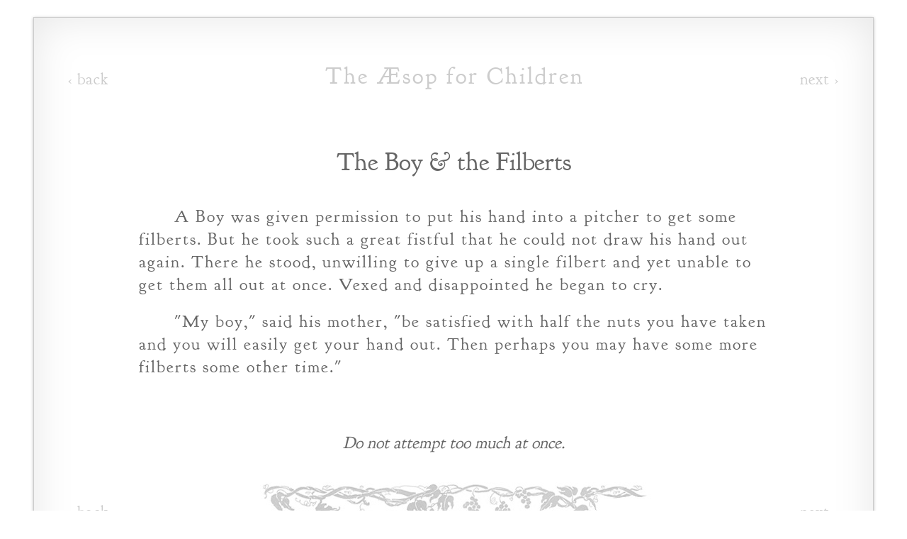

--- FILE ---
content_type: text/html; charset=UTF-8
request_url: https://read.gov/aesop/037.html
body_size: 1154
content:
<!doctype html>
<html><!-- InstanceBegin template="/Templates/main.dwt" codeOutsideHTMLIsLocked="false" -->
<head>
<meta http-equiv="Content-Type" content="text/html; charset=UTF-8">
<!-- InstanceBeginRepeat name="doctitle" --><!-- InstanceBeginRepeatEntry -->
<title>Library of Congress Aesop Fables</title>
<!-- InstanceEndRepeatEntry --><!-- InstanceEndRepeat -->
<link rel="stylesheet" type="text/css" href="stylefonts.css" />
<!--[if IE]>
    <link rel="stylesheet" href="styleiefonts.css" type="text/css" charset="utf-8" />
<![endif]-->
<link href="reset.css" rel="stylesheet" type="text/css">
<link href="aesop.css" rel="stylesheet" type="text/css">
<link rel="stylesheet" media="all and (max-device-width: 750px)" href="_mobile.css" />
<script src="//assets.adobedtm.com/dac62e20b491e735c6b56e64c39134d8ee93f9cf/satelliteLib-6b47f831c184878d7338d4683ecf773a17973bb9.js"></script>
</head>
<body>
<div class="container"> <!-- InstanceBeginRepeat name="header" --><!-- InstanceBeginRepeatEntry -->
  <div id="header">
    <ul class="nav">
      <li id="backButton"><a href id='prevLink'>&lsaquo; back</a></li>
      <li id="nextButton"><a href id='nextLink'>next &rsaquo;</a></li>
      <li class="bookTitleHeader"><a href="001.html">The &AElig;sop for Children</a></li>
    </ul>
  </div>
  <!--header--> 
  <!-- InstanceEndRepeatEntry --><!-- InstanceEndRepeat --> <!-- InstanceBeginEditable name="page" -->
	<div id="page">
    <h1>The Boy &amp; the Filberts</h1>
<p>A Boy was given permission to put his hand into a pitcher to get some filberts. But he took such a great fistful that he could not draw his hand out again. There he stood, unwilling to give up a single filbert and yet unable to get them all out at once. Vexed and disappointed he began to cry.</p>
<p>"My boy," said his mother, "be satisfied with half the nuts you have taken and you will easily get your hand out. Then perhaps you may have some more filberts some other time."</p>
<blockquote>Do not attempt too much at once.</blockquote>
</div><!--page-->
  <!-- InstanceEndEditable --> <!-- InstanceBeginRepeat name="footer and navigation" --><!-- InstanceBeginRepeatEntry -->
  <div id="footer">
    <ul class="nav">
      <li id="backButtonFooter"><a href id='prevLinkFooter'>&lsaquo; back</a></li>
      <li id="nextButtonFooter"><a href id='nextLinkFooter'>next &rsaquo;</a></li>
      <li><img src="images/vines.jpg" alt="" width="565" height="70"></li>
    </ul>
  </div>
  <!--footer--> 
  <script type="text/javascript" src="navigation.js"></script>
  <div id="logo"><img src="images/logo-loc.jpg" alt="" width="70" height="85"></div>
  <!-- InstanceEndRepeatEntry --><!-- InstanceEndRepeat -->
</div>
<!--container--> 
<!-- InstanceBeginRepeat name="bottom spacer" --><!-- InstanceBeginRepeatEntry -->
<div id="aboutDiv">
  <ul class="about">
    <li><a href="about.html">About</a></li>
  </ul>
</div>
<!-- InstanceEndRepeatEntry --><!-- InstanceEndRepeat -->
<script>if(window['_satellite']){_satellite.pageBottom();}</script>
</body>
<!-- InstanceEnd --></html>

--- FILE ---
content_type: text/css
request_url: https://read.gov/aesop/stylefonts.css
body_size: -127
content:
/* CSS Document */
@font-face {
  font-family: 'goudyBookletter';
  src: url('fonts/goudyBookletter.woff') format('woff'),
       url('fonts/goudyBookletter.ttf') format('truetype'),
       url('fonts/goudyBookletter.svg#GoudyBookletter1911Regular') format('svg');
  font-weight: normal;
  font-style: normal;
}

--- FILE ---
content_type: text/css
request_url: https://read.gov/aesop/aesop.css
body_size: 1088
content:
*****-**-@charset "UTF-8";
/* CSS Document */
body {
	background-color: #fff;
	font-family: 'goudyBookletter', Georgia, Times New Roman, Times, serif;
}
h1 {
	font-size: 36px;
	font-weight: normal;
	color: #666;
	padding: 0;
	line-height: 36pt;
	text-align: center;
	margin-bottom: 1em;
}
h2 {
	font-size: 28px;
	color: #ccc;
	font-weight: normal;
	text-transform: none;
	line-height: 28pt;
	text-align: center;
}
p {
	font-size: 24px;
	color: #666;
	line-height: 24pt;
	text-align: left;
	text-indent: 50px;
	letter-spacing: 2px;
	margin-bottom: 20px;
}
blockquote {
	font-size: 24px;
	font-style: italic;
	padding: 55px 0 0;
	color: #666;
	line-height: 24pt;
	text-align: center;
}
#header {
	align: center;
	width: 100%;
	height: 120px;
	margin: 0;
	padding: 0;
}
/* Navigation Buttons */
.nav {
	width: 100%;
	margin: 0;
	padding: 0;
	display: block;
	list-style: none;
	font-size: 23px;
	letter-spacing: 1px;
}
#backButton {
	position: relative;
	float: left;
	margin: 15px 0 0;
}
#nextButton {
	position: relative;
	float: right;
	margin: 15px 0 0;
}
#backButtonFooter {
	position: relative;
	float: left;
	margin: 30px 0 0;
}
#nextButtonFooter {
	position: relative;
	float: right;
	margin: 30px 0 0;
}
#backButton a:link, #backButton a:visited, #backButtonFooter a:link, #backButtonFooter a:visited {
	text-decoration: none;
	color: #ccc;
	text-align: left;
}
#nextButton a:link, #nextButton a:visited, #nextButtonFooter a:link, #nextButtonFooter a:visited {
	text-decoration: none;
	color: #ccc;
	text-align: right;
}
#backButton a:hover, #nextButton a:hover, #backButtonFooter a:hover, #nextButtonFooter a:hover {
	color: #fa0000;
}
/* Header Text */
.bookTitleHeader {
	font-size: 33px;
	color: #ccc;
	line-height: 33pt;
	text-align: center;
	letter-spacing: 3px;
}
.bookTitleHeader a:link {
	text-decoration: none;
	color: #ccc;
	padding: 0;
}
.bookTitleHeader a:visited {
	color: #ccc;
}
.bookTitleHeader a:hover {
	color: #fa0000;
}
/* toc entries */
ul.toc {
	list-style-type: none;
	margin: 0;
	padding: 0;
	font-size: 24px;
	color: #666;
	line-height: 36px;
	text-align: center;
	overflow: auto;
}
ul.toc li {
	margin: 0 0 10px;
}
ul.toc li a:link, ul.toc li a:visited {
	padding: 0;
	text-decoration: none;
	font-size: 24px;
	text-align: center;
	color: #666;
}
ul.toc li a:hover {
	color: #ff0000;
}
/* navigation link to about page */
ul.about {
	font-family: 'goudyBookletter', Georgia, Times New Roman, Times, serif;
	list-style-type: none;
	margin: 0;
	padding: 20px 0;
	font-size: 24px;
	color: #666;
	line-height: 36px;
	text-align: center;
	overflow: auto;
}
ul.about li a:link, .about li a:visited {
	padding: 0;
	text-decoration: none;
	font-size: 24px;
	text-align: center;
	color: #666;
}
ul.about li a:hover {
	color: #ff0000;
}
/* main box with shadow */
.container {
	font-family: 'goudyBookletter', Georgia, Times New Roman, Times, serif;
	border: solid #ccc 1px;
	position: relative;
	width: 85%;
	height: auto;
	min-height: 600px;
	background-color: #fff;
	margin: 24px auto 0;
	padding: 60px 48px 48px;
	box-shadow: 0 1px 4px rgba(0, 0, 0, 0.27), 0 0 60px rgba(0, 0, 0, 0.1) inset;
}
/* the shadow elements are the same except where they are anchored, their rotation origin and their skew/rotation direction. */
.container:after, .container:before {
	z-index: -1;
	position: absolute;
	background: transparent;
	width: 600px;
	height: 600px;
	content: '';
	bottom: 25px;
}
/* bottom right shadow */
.container:after {
	right: 80px;
	transform-origin: right bottom;
	-webkit-transform: skew(15deg) rotate(5deg);
	-webkit-box-shadow: 8px 12px 10px rgba(0, 0, 0, 0.3);
	-moz-transform: skew(15deg) rotate(5deg);
	-moz-box-shadow: 8px 12px 10px rgba(0, 0, 0, 0.3);
}
/* bottom left shadow */
.container:before {
	left: 80px;
	transform-origin: left bottom;
	-webkit-transform: skew(-15deg) rotate(-5deg);
	-webkit-box-shadow: -8px 12px 10px rgba(0, 0, 0, 0.3);
	-moz-transform: skew(-15deg) rotate(-5deg);
	-moz-box-shadow: -8px 12px 10px rgba(0, 0, 0, 0.3);
}
/* basic page */
#page {
	width: auto;
	height: auto;
	margin: 0 100px;
	padding: 0;
	background-color: transparent;
	overflow: auto;
}
/* footer */
#footer {
	text-align:center;
	align: center;
	width: 100%;
	height: 120px;
	margin: 40px 0 0 0;
	padding: 0 0 20px 0;
}
/* basic graphic right */
#graphic {
	position: relative;
	float: right;
	margin: 0 0 12px 24px;
	overflow: hidden;
}
/* basic graphic override for large images */
#largeImage {
	position: relative;
	margin: 0 auto 12px;
	overflow: hidden;
}
/* basic graphic centered */
#centeredImage {
	text-align: center;
	margin-top: 30px;
	margin-bottom: 0;
	padding: 0;
	overflow: hidden;
	width: auto;
}
/* logo */
#logo {
	text-align: center;
	margin-top: 30px;
	margin-bottom: 0;
	padding: 0;
	overflow: hidden;
	width: auto;
	height: 100px;
}
/* cover */
#cover {
	position: relative;
	margin: 50px 0 30px 0;
	width: 100%;
	height: 400px;
	background: url(images/cover.jpg) no-repeat center;
}
/* toc */	
#toc {
	position: relative;
	width: auto;
	height: auto;
	margin: 0;
	padding: 0;
	background-color: transparent;
	overflow: hidden;
}
/* about page */
#aboutDiv {
	align: center;
	width: auto;
	height: auto;
	margin: 0 0 25px;
	padding: 0;
	background-color: transparent;
	overflow: hidden;
}


--- FILE ---
content_type: text/css
request_url: https://read.gov/aesop/_mobile.css
body_size: 344
content:
/* Grade-A Mobile Browsers (Opera Mobile, iPhone Safari, Android Chrome)  
Consider this: www.cloudfour.com/css-media-query-for-mobile-is-fools-gold/ */
/* Prevent iOS, WinMobile from adjusting font size */
html {
-webkit-text-size-adjust:none; 
-ms-text-size-adjust:none;
}
body {
font-size: 90%;
line-height: 1.333;
}
h1 {
	font-size: 46px;
	color: #333;
}
h2 {
	font-size: 48px;
	color: #333;
}
#container {
width: 95%;
border: none;
}
/* Navigation Buttons */
.nav {
	font-size: 30px;
	letter-spacing: 1px;
}
#backButton, #nextButton {
	margin: 10px 0 0;
}
#backButtonFooter, #nextButtonFooter {
	margin: 16px 0 0;
}
#backButton a:link, #backButton a:visited, #backButtonFooter a:link, #backButtonFooter a:visited, #nextButton a:link, #nextButton a:visited, #nextButtonFooter a:link, #nextButtonFooter a:visited {
	color: #444;
}
/* toc entries */
ul.toc li {
	margin: 0 0 25px;
}
ul.toc li a:link, ul.toc li a:visited {
	font-size: 44px;
	line-height: 40pt;
	color: #333;
}
/* Header Text (Book Title) */
.bookTitleHeader {
	font-size: 42px;
	line-height: 42pt;
	color: #777;
	letter-spacing: 1px;
}
.bookTitleHeader a:link, .bookTitleHeader a:visited {
	color: #777;
}
#page {
	margin:0px 20px 0px 20px;
}
#graphic {
	float:none;
	margin:0px auto 12px;
}
.titleText {
	font-size: 46px;
	line-height: 38pt;
	color: #666;
	letter-spacing: 1px;
}
p {
	font-size: 48px;
	line-height: 48pt;
	text-indent: 75px;
	letter-spacing: 1px;
}
blockquote {
	font-size: 42px;
	color: #111;
	line-height: 42pt;
	letter-spacing: 1px;
}
/* navigation link to about page */
ul.about {
	font-size: 40px;
	color: #222;
	line-height: 66px;
	letter-spacing: 1px;
}
ul.about li a:link, .about li a:visited {
	color: #222;
}